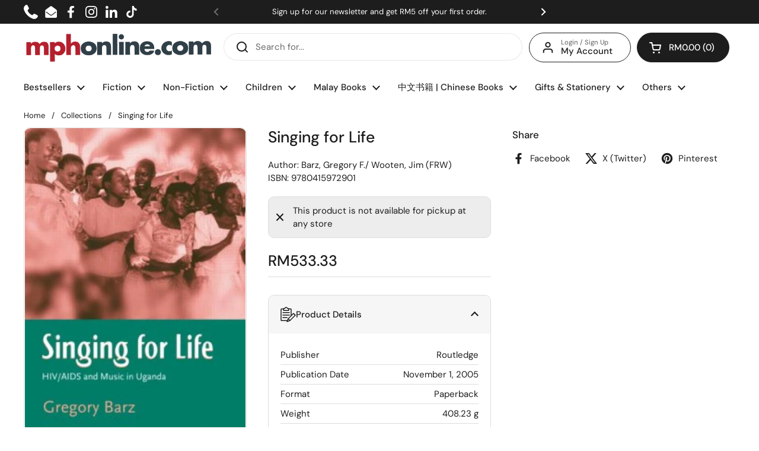

--- FILE ---
content_type: text/javascript; charset=utf-8
request_url: https://mphonline.com/products/singing-for-life.js
body_size: -29
content:
{"id":7715704570013,"title":"Singing for Life","handle":"singing-for-life","description":"","published_at":"2023-03-18T03:33:39+08:00","created_at":"2023-03-18T03:33:39+08:00","vendor":"Routledge","type":"Barz, Gregory F.\/ Wooten, Jim (FRW)","tags":["BOOK","Class Code_0BA","Class_MUSIC","Department_GENERAL BOOKS","Format_Paperback","Subclass code_0BA","Subclass_MUSIC REFERENCE","Vendor Code_V0759"],"price":53333,"price_min":53333,"price_max":53333,"available":false,"price_varies":false,"compare_at_price":null,"compare_at_price_min":0,"compare_at_price_max":0,"compare_at_price_varies":false,"variants":[{"id":43463302971549,"title":"Default Title","option1":"Default Title","option2":null,"option3":null,"sku":"9780415972901","requires_shipping":true,"taxable":false,"featured_image":null,"available":false,"name":"Singing for Life","public_title":null,"options":["Default Title"],"price":53333,"weight":408,"compare_at_price":null,"inventory_management":"shopify","barcode":null,"requires_selling_plan":false,"selling_plan_allocations":[]}],"images":["\/\/cdn.shopify.com\/s\/files\/1\/0511\/7575\/1837\/files\/Jacket_83dfb88e-effd-49ec-bdaa-eb7b998ee524.jpg?v=1691178179"],"featured_image":"\/\/cdn.shopify.com\/s\/files\/1\/0511\/7575\/1837\/files\/Jacket_83dfb88e-effd-49ec-bdaa-eb7b998ee524.jpg?v=1691178179","options":[{"name":"Title","position":1,"values":["Default Title"]}],"url":"\/products\/singing-for-life","media":[{"alt":"Singing for Life - MPHOnline.com","id":27787542823069,"position":1,"preview_image":{"aspect_ratio":0.661,"height":360,"width":238,"src":"https:\/\/cdn.shopify.com\/s\/files\/1\/0511\/7575\/1837\/files\/Jacket_83dfb88e-effd-49ec-bdaa-eb7b998ee524.jpg?v=1691178179"},"aspect_ratio":0.661,"height":360,"media_type":"image","src":"https:\/\/cdn.shopify.com\/s\/files\/1\/0511\/7575\/1837\/files\/Jacket_83dfb88e-effd-49ec-bdaa-eb7b998ee524.jpg?v=1691178179","width":238}],"requires_selling_plan":false,"selling_plan_groups":[]}

--- FILE ---
content_type: text/javascript; charset=utf-8
request_url: https://mphonline.com/products/singing-for-life.js
body_size: -307
content:
{"id":7715704570013,"title":"Singing for Life","handle":"singing-for-life","description":"","published_at":"2023-03-18T03:33:39+08:00","created_at":"2023-03-18T03:33:39+08:00","vendor":"Routledge","type":"Barz, Gregory F.\/ Wooten, Jim (FRW)","tags":["BOOK","Class Code_0BA","Class_MUSIC","Department_GENERAL BOOKS","Format_Paperback","Subclass code_0BA","Subclass_MUSIC REFERENCE","Vendor Code_V0759"],"price":53333,"price_min":53333,"price_max":53333,"available":false,"price_varies":false,"compare_at_price":null,"compare_at_price_min":0,"compare_at_price_max":0,"compare_at_price_varies":false,"variants":[{"id":43463302971549,"title":"Default Title","option1":"Default Title","option2":null,"option3":null,"sku":"9780415972901","requires_shipping":true,"taxable":false,"featured_image":null,"available":false,"name":"Singing for Life","public_title":null,"options":["Default Title"],"price":53333,"weight":408,"compare_at_price":null,"inventory_management":"shopify","barcode":null,"requires_selling_plan":false,"selling_plan_allocations":[]}],"images":["\/\/cdn.shopify.com\/s\/files\/1\/0511\/7575\/1837\/files\/Jacket_83dfb88e-effd-49ec-bdaa-eb7b998ee524.jpg?v=1691178179"],"featured_image":"\/\/cdn.shopify.com\/s\/files\/1\/0511\/7575\/1837\/files\/Jacket_83dfb88e-effd-49ec-bdaa-eb7b998ee524.jpg?v=1691178179","options":[{"name":"Title","position":1,"values":["Default Title"]}],"url":"\/products\/singing-for-life","media":[{"alt":"Singing for Life - MPHOnline.com","id":27787542823069,"position":1,"preview_image":{"aspect_ratio":0.661,"height":360,"width":238,"src":"https:\/\/cdn.shopify.com\/s\/files\/1\/0511\/7575\/1837\/files\/Jacket_83dfb88e-effd-49ec-bdaa-eb7b998ee524.jpg?v=1691178179"},"aspect_ratio":0.661,"height":360,"media_type":"image","src":"https:\/\/cdn.shopify.com\/s\/files\/1\/0511\/7575\/1837\/files\/Jacket_83dfb88e-effd-49ec-bdaa-eb7b998ee524.jpg?v=1691178179","width":238}],"requires_selling_plan":false,"selling_plan_groups":[]}